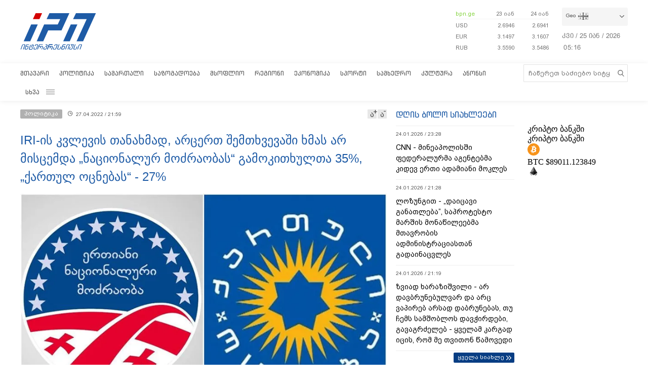

--- FILE ---
content_type: text/html; charset=utf-8
request_url: https://www.google.com/recaptcha/api2/aframe
body_size: 268
content:
<!DOCTYPE HTML><html><head><meta http-equiv="content-type" content="text/html; charset=UTF-8"></head><body><script nonce="k1NlfdyVPDdg2H37zF7gzA">/** Anti-fraud and anti-abuse applications only. See google.com/recaptcha */ try{var clients={'sodar':'https://pagead2.googlesyndication.com/pagead/sodar?'};window.addEventListener("message",function(a){try{if(a.source===window.parent){var b=JSON.parse(a.data);var c=clients[b['id']];if(c){var d=document.createElement('img');d.src=c+b['params']+'&rc='+(localStorage.getItem("rc::a")?sessionStorage.getItem("rc::b"):"");window.document.body.appendChild(d);sessionStorage.setItem("rc::e",parseInt(sessionStorage.getItem("rc::e")||0)+1);localStorage.setItem("rc::h",'1769318166054');}}}catch(b){}});window.parent.postMessage("_grecaptcha_ready", "*");}catch(b){}</script></body></html>